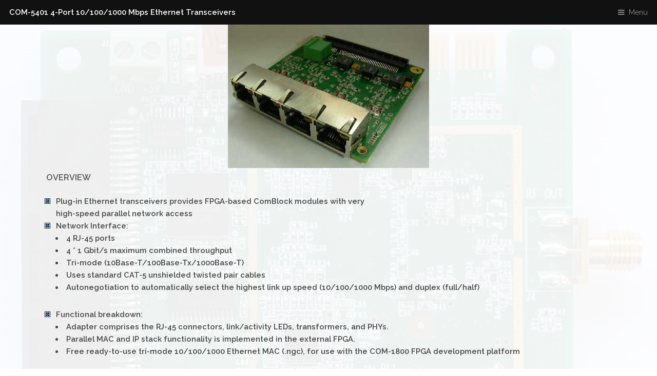

--- FILE ---
content_type: text/html
request_url: https://comblock.com/com5401.html
body_size: 1414
content:
<!DOCTYPE HTML>
<html>
	<head>
		<title>COM-5401</title>
		<meta charset="utf-8" />
		<meta name="viewport" content="width=device-width, initial-scale=1, user-scalable=no" />
		<meta name="description" content="" />
		<meta name="keywords" content="" />
		<link rel="stylesheet" href="assets/css/main.css" />
	</head>
	<body class="is-preload">

		<!-- Header -->
			<header id="header">
				<a class="logo" href="index.html">COM-5401 4-Port 10/100/1000 Mbps Ethernet Transceivers</a>
				<nav>
					<a href="#menu">Menu</a>
				</nav>
			</header>

		<!-- Nav -->
			<nav id="menu">
				<ul class="links">
					<li><a href="index.html">Home</a></li>
					<li><a href="product_list_IP.html">FPGA/VHDL/IP cores</a></li>
					<li><a href="product_list_hw.html#transceivers">Transceivers</a></li>
					<li><a href="product_list_hw.html#rfmodules">Modules: RF / IF / baseband</a></li>
					<li><a href="product_list_hw.html#fpgaarm">Modules: FPGA / ARM</a></li>
					<li><a href="product_list_hw.html#dspmodems">Modules: DSP / modems</a></li>
					<li><a href="product_list_hw.html#networkif">Modules: network interfaces</a></li>
					<li><a href="product_list_hw.html#networkif">Modules: simulators</a></li>
					<li><a href="/zc">Online store</a></li>
					<li><a href="new.html">New products</a></li>
					<li><a href="download.html">Support & download</a></li>
					<li><a href="index.html#contact">Contact</a></li>
				</ul>
			</nav>

		<!-- Main -->
			<!--section id="main" class="wrapper"-->
				<div class="inner">
					<div class="content">
							<div align="center"><img border="0" src="Images/com5401.jpg">
							</div>
							
							<h3><b>Overview</b></h3>
								<ul>
							  <li class="arrows">Plug-in Ethernet transceivers provides FPGA-based ComBlock modules with very <br />
							  high-speed parallel network access </li>
							  <li class="arrows">Network Interface:
							  <ul style="margin-top: 0px;">
								<li>4 RJ-45 ports </li>
								<li>4 * 1 Gbit/s maximum combined throughput </li>
								<li>Tri-mode (10Base-T/100Base-Tx/1000Base-T)</li>
								<li>Uses standard CAT-5 unshielded twisted pair cables </li>
								<li>Autonegotiation to automatically select the highest link up speed (10/100/1000 Mbps) and duplex (full/half)</li></ul>	
							  </li>
							  <li class="arrows">Functional breakdown:
								<ul style="margin-top: 0px;">
								  <li>Adapter comprises the RJ-45 connectors, link/activity LEDs, transformers, and PHYs. </li>
								  <li>Parallel MAC and IP stack functionality is implemented in the external FPGA.</li>
								<li>Free ready-to-use tri-mode 10/100/1000 Ethernet MAC (.ngc), for use with the COM-1800 FPGA development platform </li>
								</ul>
							  </li>
								<li class="arrows">Interface compatibility:</li>
									<ul style="margin-top: 3px;">
										<li><a href="com1800.html">COM-1800</a> FPGA development platform</li>
									</ul>
								</ul>							

							
							<h3><b>Documentation</b></h3>
							<p><a href="https://comblock.com/download/com5401.pdf">Specifications</a><br>
							<a href="https://comblock.com/download/com_5401schematics.pdf">Schematics</a></p>

							<h3><b>Related products</b></h3>
							<p><a href="com5102.html">COM-5102</a> for a similar single-port Gigabit Ethernet plug-in<br>
							<a href="com5401soft.html">COM-5401SOFT</a> Tri-mode 10/100/1000 Mbps Ethernet MAC IP core</p>
							
							<h3><b>Buy</b></h3>
							<a href="https://comblock.com/zc/index.php?main_page=advanced_search_result&search_in_description=1&keyword=com-5401" class="button primary small">$245</a>

					</div>
				</div>
			<!--/section-->
							

		<!-- Footer -->
			<footer id="footer">
				<div class="inner">
					<div class="copyright">
						&copy; MSS 2019.
					</div>
				</div>
			</footer>

		<!-- Scripts -->
			<script src="assets/js/jquery.min.js"></script>
			<script src="assets/js/browser.min.js"></script>
			<script src="assets/js/breakpoints.min.js"></script>
			<script src="assets/js/util.js"></script>
			<script src="assets/js/main.js"></script>

	</body>
</html>

--- FILE ---
content_type: text/css
request_url: https://comblock.com/assets/css/main.css
body_size: 11348
content:
@import url(font-awesome.min.css);
@import url("https://fonts.googleapis.com/css?family=Raleway:200,300,400,500,600");
/*
	Industrious by TEMPLATED
	templated.co @templatedco
	Released for free under the Creative Commons Attribution 3.0 license (templated.co/license)
*/
/* Basic */
@-ms-viewport {
  width: device-width; }
body {
  -ms-overflow-style: scrollbar; }

@media screen and (max-width: 480px) {
  html, body {
    min-width: 320px; } }
html {
  box-sizing: border-box; }

*, *:before, *:after {
  box-sizing: inherit; }

body {
  background: #ffffff; }
  body.is-preload *, body.is-preload *:before, body.is-preload *:after {
    -moz-animation: none !important;
    -webkit-animation: none !important;
    -ms-animation: none !important;
    animation: none !important;
    -moz-transition: none !important;
    -webkit-transition: none !important;
    -ms-transition: none !important;
    transition: none !important; }

html, body, div, span, applet, object,
iframe, h1, h2, h3, h4, h5, h6, p, blockquote,
pre, a, abbr, acronym, address, big, cite,
code, del, dfn, em, img, ins, kbd, q, s, samp,
small, strike, strong, sub, sup, tt, var, b,
u, i, center, dl, dt, dd, ol, ul, li, fieldset,
form, label, legend, table, caption, tbody,
tfoot, thead, tr, th, td, article, aside,
canvas, details, embed, figure, figcaption,
footer, header, hgroup, menu, nav, output, ruby,
section, summary, time, mark, audio, video {
  margin: 0;
  padding: 0;
  border: 0;
  font-size: 100%;
  font: inherit;
  vertical-align: baseline; }

article, aside, details, figcaption, figure,
footer, header, hgroup, menu, nav, section {
  display: block; }

body {
  line-height: 1; }

ol, ul {
  list-style: none; }

blockquote, q {
  quotes: none; }
  blockquote:before, blockquote:after, q:before, q:after {
    content: '';
    content: none; }

table {
  border-collapse: collapse;
  border-spacing: 0; }

body {
  -webkit-text-size-adjust: none; }

mark {
  background-color: transparent;
  color: inherit; }

input::-moz-focus-inner {
  border: 0;
  padding: 0; }

input, select, textarea {
  -moz-appearance: none;
  -webkit-appearance: none;
  -ms-appearance: none;
  appearance: none; }

/* Typography */
html {
  font-size: 13pt; }
  @media screen and (max-width: 1680px) {
    html {
      font-size: 11pt; } }
  @media screen and (max-width: 980px) {
    html {
      font-size: 12pt; } }
  @media screen and (max-width: 480px) {
    html {
      font-size: 11pt; } }

body {
  background-color: #ffffff;
  color: #444444; }

body, input, select, textarea {
  font-family: "Raleway", Arial, Helvetica, sans-serif;
  font-weight: 400;
  font-size: 1rem;
  line-height: 1.65; }

a {
  -moz-transition: color 0.2s ease-in-out;
  -webkit-transition: color 0.2s ease-in-out;
  -ms-transition: color 0.2s ease-in-out;
  transition: color 0.2s ease-in-out;
  text-decoration: underline; }
  a:hover {
    text-decoration: none; }

strong, b {
  font-weight: 600; }

em, i {
  font-style: italic; }

p {
  margin: 0 0 2rem 0; }

header.special {
  text-align: center;
  margin-bottom: 4rem; }
  header.special p {
    max-width: 75%;
    margin-left: auto;
    margin-right: auto; }

h1, h2, h3, h4, h5, h6 {
  font-weight: 300;
  line-height: 1.5;
  text-transform: uppercase;
  margin: 0 0 1.5rem 0; }
  h1 a, h2 a, h3 a, h4 a, h5 a, h6 a {
    color: inherit;
    text-decoration: none; }

h1 {
  font-size: 1.5rem;
  line-height: 1.2; }

h2 {
  font-size: 1.3rem;
  font-weight: bold;
  line-height: 1.1; }

h3 {
  font-size: 1.1rem; }

h4 {
  font-size: 1rem; }

h5 {
  font-size: 0.9rem; }

h6 {
  font-size: 0.7rem; }

@media screen and (max-width: 736px) {
  h1 {
    font-size: 2.75rem;
    line-height: 1.3; }

  h2 {
    font-size: 1.75rem;
    line-height: 1.5; }

  h3 {
    font-size: 1.25rem; } }
sub {
  font-size: 0.8rem;
  position: relative;
  top: 0.5rem; }

sup {
  font-size: 0.8rem;
  position: relative;
  top: -0.5rem; }

blockquote {
  border-left: solid 0.5rem;
  font-style: italic;
  margin: 0 0 2rem 0;
  padding: 1rem 0 1rem 2rem; }

code {
  border-radius: 4px;
  border: solid 1px;
  font-family: "Courier New", monospace;
  font-size: 0.9rem;
  margin: 0 0.25rem;
  padding: 0.25rem 0.65rem; }

pre {
  -webkit-overflow-scrolling: touch;
  font-family: "Courier New", monospace;
  font-size: 0.9rem;
  margin: 0 0 2rem 0; }
  pre code {
    display: block;
    line-height: 1.75;
    padding: 1rem 1.5rem;
    overflow-x: auto; }

hr {
  border: 0;
  border-bottom: solid 1px;
  margin: 2rem 0; }
  hr.major {
    margin: 4rem 0; }

input, select, textarea {
  color: #555555; }

a {
  color: #007fff; }

strong, b {
  color: #555555; }

h1, h2, h3, h4, h5, h6 {
  color: #555555; 
}

h2 {
	background-color:#FFFF00;
}

blockquote {
  border-left-color: rgba(0, 0, 0, 0.25); }

code {
  background: rgba(0, 0, 0, 0.075);
  border-color: rgba(0, 0, 0, 0.25); }

hr {
  border-bottom-color: rgba(0, 0, 0, 0.25); }

/* Inner */
.inner {
  margin: 0 auto;
  width: 75rem;
  max-width: calc(100% - 6rem); }
  @media screen and (max-width: 480px) {
    .inner {
      max-width: calc(100% - 3rem); } }

/* Button */
input[type="submit"],
input[type="reset"],
input[type="button"],
button,
.button {
  -moz-appearance: none;
  -webkit-appearance: none;
  -ms-appearance: none;
  appearance: none;
  -moz-transition: background-color 0.2s ease-in-out, box-shadow 0.2s ease-in-out, color 0.2s ease-in-out;
  -webkit-transition: background-color 0.2s ease-in-out, box-shadow 0.2s ease-in-out, color 0.2s ease-in-out;
  -ms-transition: background-color 0.2s ease-in-out, box-shadow 0.2s ease-in-out, color 0.2s ease-in-out;
  transition: background-color 0.2s ease-in-out, box-shadow 0.2s ease-in-out, color 0.2s ease-in-out;
  border: 0;
  border-radius: 4px;
  cursor: pointer;
  display: inline-block;
  font-weight: 600;
  height: 3.25rem;
  line-height: 3.25rem;
  padding: 0 1.75rem;
  text-align: center;
  text-decoration: none;
  white-space: nowrap; }
  input[type="submit"].small,
  input[type="reset"].small,
  input[type="button"].small,
  button.small,
  .button.small {
    font-size: 0.8rem;
    height: 2.4375rem;
    line-height: 2.4375rem;
    padding: 0 1.25rem; }
  input[type="submit"].large,
  input[type="reset"].large,
  input[type="button"].large,
  button.large,
  .button.large {
    font-size: 1.35rem;
    height: 4.0625rem;
    line-height: 4.0625rem;
    padding: 0 2rem; }
  input[type="submit"].wide,
  input[type="reset"].wide,
  input[type="button"].wide,
  button.wide,
  .button.wide {
    min-width: 13rem; }
  input[type="submit"].icon:before,
  input[type="reset"].icon:before,
  input[type="button"].icon:before,
  button.icon:before,
  .button.icon:before {
    margin-right: 0.5rem; }
  input[type="submit"].fit,
  input[type="reset"].fit,
  input[type="button"].fit,
  button.fit,
  .button.fit {
    width: 100%; }
  input[type="submit"].disabled, input[type="submit"]:disabled,
  input[type="reset"].disabled,
  input[type="reset"]:disabled,
  input[type="button"].disabled,
  input[type="button"]:disabled,
  button.disabled,
  button:disabled,
  .button.disabled,
  .button:disabled {
    pointer-events: none;
    opacity: 0.25; }

input[type="submit"],
input[type="reset"],
input[type="button"],
button,
.button {
  background-color: transparent;
  box-shadow: inset 0 0 0 1px #555555;
  color: #555555 !important; }
  input[type="submit"]:hover,
  input[type="reset"]:hover,
  input[type="button"]:hover,
  button:hover,
  .button:hover {
    box-shadow: inset 0 0 0 1px #007fff;
    color: #007fff !important; }
    input[type="submit"]:hover:active,
    input[type="reset"]:hover:active,
    input[type="button"]:hover:active,
    button:hover:active,
    .button:hover:active {
      background-color: rgba(206, 27, 40, 0.25); }
  input[type="submit"].primary,
  input[type="reset"].primary,
  input[type="button"].primary,
  button.primary,
  .button.primary {
    box-shadow: none;
    background-color: #007fff;
    color: #ffffff !important; }
    input[type="submit"].primary:hover,
    input[type="reset"].primary:hover,
    input[type="button"].primary:hover,
    button.primary:hover,
    .button.primary:hover {
      background-color: #dfe221;
      box-shadow: none; }
      input[type="submit"].primary:hover:active,
      input[type="reset"].primary:hover:active,
      input[type="button"].primary:hover:active,
      button.primary:hover:active,
      .button.primary:hover:active {
        background-color: #b71824; }

/* Form */
form {
  margin: 0 0 2rem 0; }

input[type="text"],
input[type="password"],
input[type="email"],
input[type="tel"],
input[type="search"],
input[type="url"],
select,
textarea {
  -moz-appearance: none;
  -webkit-appearance: none;
  -ms-appearance: none;
  appearance: none;
  border-radius: 4px;
  border: none;
  border: solid 1px;
  color: inherit;
  display: block;
  outline: 0;
  padding: 0 1rem;
  text-decoration: none;
  width: 100%; }
  input[type="text"]:invalid,
  input[type="password"]:invalid,
  input[type="email"]:invalid,
  input[type="tel"]:invalid,
  input[type="search"]:invalid,
  input[type="url"]:invalid,
  select:invalid,
  textarea:invalid {
    box-shadow: none; }

label {
  display: block;
  font-size: 1rem;
  font-weight: 600;
  margin: 0 0 1rem 0; }

input[type="text"],
input[type="password"],
input[type="email"],
input[type="tel"],
input[type="search"],
input[type="url"] {
  height: 3.25rem; }

select {
  background-size: 1.25rem;
  background-repeat: no-repeat;
  background-position: calc(100% - 1rem) center;
  height: 3.25rem;
  padding-right: 3.25rem;
  text-overflow: ellipsis; }
  select:focus::-ms-value {
    background-color: transparent; }
  select::-ms-expand {
    display: none; }

textarea {
  padding: 0.75rem 1rem; }

input[type="checkbox"],
input[type="radio"] {
  -moz-appearance: none;
  -webkit-appearance: none;
  -ms-appearance: none;
  appearance: none;
  display: block;
  float: left;
  margin-right: -2rem;
  opacity: 0;
  width: 1rem;
  z-index: -1; }
  input[type="checkbox"] + label,
  input[type="radio"] + label {
    text-decoration: none;
    cursor: pointer;
    display: inline-block;
    font-size: 1rem;
    font-weight: 400;
    padding-left: 2.825rem;
    padding-right: 0.875rem;
    position: relative; }
    input[type="checkbox"] + label:before,
    input[type="radio"] + label:before {
      -moz-osx-font-smoothing: grayscale;
      -webkit-font-smoothing: antialiased;
      font-family: FontAwesome;
      font-style: normal;
      font-weight: normal;
      text-transform: none !important; }
    input[type="checkbox"] + label:before,
    input[type="radio"] + label:before {
      border-radius: 4px;
      border: solid 1px;
      content: '';
      display: inline-block;
      height: 1.95rem;
      left: 0;
      line-height: 1.86875rem;
      position: absolute;
      text-align: center;
      top: -0.1625rem;
      width: 1.95rem; }
  input[type="checkbox"]:checked + label:before,
  input[type="radio"]:checked + label:before {
    content: '\f00c'; }

input[type="checkbox"] + label:before {
  border-radius: 4px; }

input[type="radio"] + label:before {
  border-radius: 100%; }

::-webkit-input-placeholder {
  opacity: 1.0; }

:-moz-placeholder {
  opacity: 1.0; }

::-moz-placeholder {
  opacity: 1.0; }

:-ms-input-placeholder {
  opacity: 1.0; }

label {
  color: #555555; }

input[type="text"],
input[type="password"],
input[type="email"],
input[type="tel"],
input[type="search"],
input[type="url"],
select,
textarea {
  background-color: rgba(0, 0, 0, 0.075);
  border-color: rgba(0, 0, 0, 0.25); }
  input[type="text"]:focus,
  input[type="password"]:focus,
  input[type="email"]:focus,
  input[type="tel"]:focus,
  input[type="search"]:focus,
  input[type="url"]:focus,
  select:focus,
  textarea:focus {
    border-color: #007fff;
    box-shadow: 0 0 0 1px #007fff; }

select {
  background-image: url("data:image/svg+xml;charset=utf8,%3Csvg xmlns='http://www.w3.org/2000/svg' width='40' height='40' preserveAspectRatio='none' viewBox='0 0 40 40'%3E%3Cpath d='M9.4,12.3l10.4,10.4l10.4-10.4c0.2-0.2,0.5-0.4,0.9-0.4c0.3,0,0.6,0.1,0.9,0.4l3.3,3.3c0.2,0.2,0.4,0.5,0.4,0.9 c0,0.4-0.1,0.6-0.4,0.9L20.7,31.9c-0.2,0.2-0.5,0.4-0.9,0.4c-0.3,0-0.6-0.1-0.9-0.4L4.3,17.3c-0.2-0.2-0.4-0.5-0.4-0.9 c0-0.4,0.1-0.6,0.4-0.9l3.3-3.3c0.2-0.2,0.5-0.4,0.9-0.4S9.1,12.1,9.4,12.3z' fill='rgba(0, 0, 0, 0.25)' /%3E%3C/svg%3E"); }
  select option {
    color: #444444;
    background-color: #ffffff; }

input[type="checkbox"] + label,
input[type="radio"] + label {
  color: #444444; }
  input[type="checkbox"] + label:before,
  input[type="radio"] + label:before {
    background: rgba(0, 0, 0, 0.075);
    border-color: rgba(0, 0, 0, 0.25); }
input[type="checkbox"]:checked + label:before,
input[type="radio"]:checked + label:before {
  background-color: #007fff;
  border-color: #007fff;
  color: #ffffff; }
input[type="checkbox"]:focus + label:before,
input[type="radio"]:focus + label:before {
  border-color: #007fff;
  box-shadow: 0 0 0 1px #007fff; }

::-webkit-input-placeholder {
  color: #bbbbbb !important; }

:-moz-placeholder {
  color: #bbbbbb !important; }

::-moz-placeholder {
  color: #bbbbbb !important; }

:-ms-input-placeholder {
  color: #bbbbbb !important; }

/* List */
ol {
  list-style: decimal;
  margin: 0 0 2rem 0;
  padding-left: 1.25rem; }
  ol li {
    padding-left: 0.25rem; }

ul {
  list-style: disc;
  margin: 0 0 2rem 0;
  padding-left: 1rem; }
  ul li {
    padding-left: 0.325rem; }
  ul.plain {
    list-style: none;
    padding-left: 0; }
    ul.plain li {
      margin-bottom: 1rem; }
      ul.plain li .icon {
        border-radius: 4px;
        color: #ffffff;
        display: inline-block;
        margin-right: 1rem;
        text-align: center;
        width: 2rem;
        height: 2rem;
        line-height: 2rem;
        background: rgba(0, 0, 0, 0.5); }
  ul.alt {
    list-style: none;
    padding-left: 0; }
    ul.alt li {
      border-top: solid 1px;
      padding: 0.75rem 0; }
      ul.alt li:first-child {
        border-top: 0;
        padding-top: 0; }
      ul.alt li:last-child {
        padding-bottom: 0; }

dl {
  margin: 0 0 2rem 0; }
  dl dt {
    display: block;
    font-weight: 600;
    margin: 0 0 1rem 0; }
  dl dd {
    margin-left: 1.5rem; }

ul.alt li {
  border-top-color: rgba(0, 0, 0, 0.25); }

/* Table */
.table-wrapper {
  -webkit-overflow-scrolling: touch;
  overflow-x: auto; }

table {
  margin: 0 0 2rem 0;
  width: 100%; }
  table tbody tr {
    border: solid 1px;
    border-left: 0;
    border-right: 0; }
  table td {
    padding: 0.75rem 0.75rem; }
  table th {
    font-size: 0.9rem;
    font-weight: 600;
    padding: 0 0.75rem 0.75rem 0.75rem;
    text-align: left; }
  table thead {
    border-bottom: solid 2px; }
  table tfoot {
    border-top: solid 2px; }
  table.alt {
    border-collapse: separate; }
    table.alt tbody tr td {
      border: solid 1px;
      border-left-width: 0;
      border-top-width: 0; }
      table.alt tbody tr td:first-child {
        border-left-width: 1px; }
    table.alt tbody tr:first-child td {
      border-top-width: 1px; }
    table.alt thead {
      border-bottom: 0; }
    table.alt tfoot {
      border-top: 0; }

table tbody tr {
  border-color: rgba(0, 0, 0, 0.25); }
  table tbody tr:nth-child(2n + 1) {
    background-color: rgba(0, 0, 0, 0.075); }
table th {
  color: #555555; }
table thead {
  border-bottom-color: rgba(0, 0, 0, 0.25); }
table tfoot {
  border-top-color: rgba(0, 0, 0, 0.25); }
table.alt tbody tr td {
  border-color: rgba(0, 0, 0, 0.25); }

/* Highlights */
.highlights {
  width: 100%;
  margin: 2.5rem 0;
  display: -moz-flex;
  display: -webkit-flex;
  display: -ms-flex;
  display: flex;
  -moz-flex-wrap: wrap;
  -webkit-flex-wrap: wrap;
  -ms-flex-wrap: wrap;
  flex-wrap: wrap;
  -moz-align-items: -moz-stretch;
  -webkit-align-items: -webkit-stretch;
  -ms-align-items: -ms-stretch;
  align-items: stretch; }
  .highlights > * {
    -moz-flex-shrink: 1;
    -webkit-flex-shrink: 1;
    -ms-flex-shrink: 1;
    flex-shrink: 1;
    -moz-flex-grow: 0;
    -webkit-flex-grow: 0;
    -ms-flex-grow: 0;
    flex-grow: 0; }
  .highlights > * {
    width: 33.3333333333%; }
  .highlights > * {
    padding: 1.5rem;
    width: calc(33.3333333333% + 1rem); }
  .highlights > :nth-child(-n + 3) {
    padding-top: 0; }
  .highlights > :nth-last-child(-n + 3) {
    padding-bottom: 0; }
  .highlights > :nth-child(3n + 1) {
    padding-left: 0; }
  .highlights > :nth-child(3n) {
    padding-right: 0; }
  .highlights > :nth-child(3n + 1),
  .highlights > :nth-child(3n) {
    width: calc(33.3333333333% + -0.5rem); }
  .highlights .content {
    border-radius: 4px;
    height: 100%;
    padding: 3rem;
    text-align: center; }
    .highlights .content .icon {
      font-size: 5rem; }
  .highlights > div > :last-child {
    margin-bottom: 0; }
  @media screen and (max-width: 980px) {
    .highlights > * {
      width: 50%; }
    .highlights > * {
      padding: 1rem;
      width: calc(33.3333333333% + 0.6666666667rem); }
    .highlights > :nth-child(-n + 3) {
      padding-top: 1rem; }
    .highlights > :nth-last-child(-n + 3) {
      padding-bottom: 1rem; }
    .highlights > :nth-child(3n + 1) {
      padding-left: 1rem; }
    .highlights > :nth-child(3n) {
      padding-right: 1rem; }
    .highlights > :nth-child(3n + 1),
    .highlights > :nth-child(3n) {
      padding: 1rem;
      width: calc(50% + 1rem); }
    .highlights > * {
      padding: 1rem;
      width: calc(50% + 1rem); }
    .highlights > :nth-child(-n + 2) {
      padding-top: 0; }
    .highlights > :nth-last-child(-n + 2) {
      padding-bottom: 0; }
    .highlights > :nth-child(2n + 1) {
      padding-left: 0; }
    .highlights > :nth-child(2n) {
      padding-right: 0; }
    .highlights > :nth-child(2n + 1),
    .highlights > :nth-child(2n) {
      width: calc(50% + 0rem); }
    .highlights .content {
      padding: 2rem; } }
  @media screen and (max-width: 736px) {
    .highlights > * {
      width: 100%; }
    .highlights > * {
      padding: 1rem;
      width: calc(33.3333333333% + 0.6666666667rem); }
    .highlights > :nth-child(-n + 3) {
      padding-top: 1rem; }
    .highlights > :nth-last-child(-n + 3) {
      padding-bottom: 1rem; }
    .highlights > :nth-child(3n + 1) {
      padding-left: 1rem; }
    .highlights > :nth-child(3n) {
      padding-right: 1rem; }
    .highlights > :nth-child(3n + 1),
    .highlights > :nth-child(3n) {
      padding: 1rem;
      width: calc(100% + 2rem); }
    .highlights > * {
      padding: 1rem;
      width: calc(50% + 1rem); }
    .highlights > :nth-child(-n + 2) {
      padding-top: 1rem; }
    .highlights > :nth-last-child(-n + 2) {
      padding-bottom: 1rem; }
    .highlights > :nth-child(2n + 1) {
      padding-left: 1rem; }
    .highlights > :nth-child(2n) {
      padding-right: 1rem; }
    .highlights > :nth-child(2n + 1),
    .highlights > :nth-child(2n) {
      padding: 1rem;
      width: calc(100% + 2rem); }
    .highlights > * {
      padding: 1rem;
      width: calc(100% + 2rem); }
    .highlights > :nth-child(-n + 1) {
      padding-top: 0; }
    .highlights > :nth-last-child(-n + 1) {
      padding-bottom: 0; }
    .highlights > :nth-child(1n + 1) {
      padding-left: 0; }
    .highlights > :nth-child(1n) {
      padding-right: 0; }
    .highlights > :nth-child(1n + 1),
    .highlights > :nth-child(1n) {
      width: calc(100% + 1rem); } }

.highlights .content {
  background: #ffffff;
  box-shadow: 0px 0px 4px 1px rgba(0, 0, 0, 0.025); }

/* Testimonials */
.testimonials {
  margin: 2.5rem 0;
  width: 100%;
  display: -moz-flex;
  display: -webkit-flex;
  display: -ms-flex;
  display: flex;
  -moz-flex-wrap: wrap;
  -webkit-flex-wrap: wrap;
  -ms-flex-wrap: wrap;
  flex-wrap: wrap;
  -moz-align-items: -moz-stretch;
  -webkit-align-items: -webkit-stretch;
  -ms-align-items: -ms-stretch;
  align-items: stretch; }
  .testimonials > * {
    -moz-flex-shrink: 1;
    -webkit-flex-shrink: 1;
    -ms-flex-shrink: 1;
    flex-shrink: 1;
    -moz-flex-grow: 0;
    -webkit-flex-grow: 0;
    -ms-flex-grow: 0;
    flex-grow: 0; }
  .testimonials > * {
    width: 33.3333333333%; }
  .testimonials > * {
    padding: 1.5rem;
    width: calc(33.3333333333% + 1rem); }
  .testimonials > :nth-child(-n + 3) {
    padding-top: 0; }
  .testimonials > :nth-last-child(-n + 3) {
    padding-bottom: 0; }
  .testimonials > :nth-child(3n + 1) {
    padding-left: 0; }
  .testimonials > :nth-child(3n) {
    padding-right: 0; }
  .testimonials > :nth-child(3n + 1),
  .testimonials > :nth-child(3n) {
    width: calc(33.3333333333% + -0.5rem); }
  .testimonials .content {
    border-radius: 4px;
    height: 100%;
    padding: 3rem; }
    .testimonials .content .author {
      display: -moz-flex;
      display: -webkit-flex;
      display: -ms-flex;
      display: flex;
      -moz-align-items: center;
      -webkit-align-items: center;
      -ms-align-items: center;
      align-items: center; }
      .testimonials .content .author blockquote {
        margin: 0; }
      .testimonials .content .author .image {
        margin-right: 2rem;
        width: 20%; }
        .testimonials .content .author .image img {
          border-radius: 100%;
          max-width: 100%; }
    .testimonials .content .credit {
      font-size: 0.75rem; }
    .testimonials .content p:last-child {
      margin: 0; }
  .testimonials > div > :last-child {
    margin-bottom: 0; }
  @media screen and (max-width: 980px) {
    .testimonials > * {
      width: 50%; }
    .testimonials > * {
      padding: 1rem;
      width: calc(33.3333333333% + 0.6666666667rem); }
    .testimonials > :nth-child(-n + 3) {
      padding-top: 1rem; }
    .testimonials > :nth-last-child(-n + 3) {
      padding-bottom: 1rem; }
    .testimonials > :nth-child(3n + 1) {
      padding-left: 1rem; }
    .testimonials > :nth-child(3n) {
      padding-right: 1rem; }
    .testimonials > :nth-child(3n + 1),
    .testimonials > :nth-child(3n) {
      padding: 1rem;
      width: calc(50% + 1rem); }
    .testimonials > * {
      padding: 1rem;
      width: calc(50% + 1rem); }
    .testimonials > :nth-child(-n + 2) {
      padding-top: 0; }
    .testimonials > :nth-last-child(-n + 2) {
      padding-bottom: 0; }
    .testimonials > :nth-child(2n + 1) {
      padding-left: 0; }
    .testimonials > :nth-child(2n) {
      padding-right: 0; }
    .testimonials > :nth-child(2n + 1),
    .testimonials > :nth-child(2n) {
      width: calc(50% + 0rem); }
    .testimonials .content {
      padding: 2rem; } }
  @media screen and (max-width: 736px) {
    .testimonials > * {
      width: 100%; }
    .testimonials > * {
      padding: 1rem;
      width: calc(33.3333333333% + 0.6666666667rem); }
    .testimonials > :nth-child(-n + 3) {
      padding-top: 1rem; }
    .testimonials > :nth-last-child(-n + 3) {
      padding-bottom: 1rem; }
    .testimonials > :nth-child(3n + 1) {
      padding-left: 1rem; }
    .testimonials > :nth-child(3n) {
      padding-right: 1rem; }
    .testimonials > :nth-child(3n + 1),
    .testimonials > :nth-child(3n) {
      padding: 1rem;
      width: calc(100% + 2rem); }
    .testimonials > * {
      padding: 1rem;
      width: calc(50% + 1rem); }
    .testimonials > :nth-child(-n + 2) {
      padding-top: 1rem; }
    .testimonials > :nth-last-child(-n + 2) {
      padding-bottom: 1rem; }
    .testimonials > :nth-child(2n + 1) {
      padding-left: 1rem; }
    .testimonials > :nth-child(2n) {
      padding-right: 1rem; }
    .testimonials > :nth-child(2n + 1),
    .testimonials > :nth-child(2n) {
      padding: 1rem;
      width: calc(100% + 2rem); }
    .testimonials > * {
      padding: 1rem;
      width: calc(100% + 2rem); }
    .testimonials > :nth-child(-n + 1) {
      padding-top: 0; }
    .testimonials > :nth-last-child(-n + 1) {
      padding-bottom: 0; }
    .testimonials > :nth-child(1n + 1) {
      padding-left: 0; }
    .testimonials > :nth-child(1n) {
      padding-right: 0; }
    .testimonials > :nth-child(1n + 1),
    .testimonials > :nth-child(1n) {
      width: calc(100% + 1rem); } }

.testimonials .content {
  background: #ffffff;
  box-shadow: 0px 0px 4px 1px rgba(0, 0, 0, 0.025); }
  .testimonials .content .credit strong {
    color: #007fff; }

/* Actions */
ul.actions {
  display: -moz-flex;
  display: -webkit-flex;
  display: -ms-flex;
  display: flex;
  cursor: default;
  list-style: none;
  margin-left: -1rem;
  padding-left: 0; }
  ul.actions li {
    padding: 0 0 0 1rem;
    vertical-align: middle; }
  ul.actions.special {
    -moz-justify-content: center;
    -webkit-justify-content: center;
    -ms-justify-content: center;
    justify-content: center;
    width: calc(100% + 1rem); }
  ul.actions.stacked {
    -moz-flex-direction: column;
    -webkit-flex-direction: column;
    -ms-flex-direction: column;
    flex-direction: column;
    margin-left: 0; }
    ul.actions.stacked li {
      padding: 1.3rem 0 0 0; }
      ul.actions.stacked li:first-child {
        padding-top: 0; }
  ul.actions.fit {
    width: calc(100% + 1rem); }
    ul.actions.fit li {
      -moz-flex-grow: 1;
      -webkit-flex-grow: 1;
      -ms-flex-grow: 1;
      flex-grow: 1;
      -moz-flex-shrink: 1;
      -webkit-flex-shrink: 1;
      -ms-flex-shrink: 1;
      flex-shrink: 1;
      width: 100%; }
      ul.actions.fit li > * {
        width: 100%; }
    ul.actions.fit.stacked {
      width: 100%; }
  @media screen and (max-width: 480px) {
    ul.actions:not(.fixed) {
      -moz-flex-direction: column;
      -webkit-flex-direction: column;
      -ms-flex-direction: column;
      flex-direction: column;
      margin-left: 0;
      width: 100% !important; }
      ul.actions:not(.fixed) li {
        -moz-flex-grow: 1;
        -webkit-flex-grow: 1;
        -ms-flex-grow: 1;
        flex-grow: 1;
        -moz-flex-shrink: 1;
        -webkit-flex-shrink: 1;
        -ms-flex-shrink: 1;
        flex-shrink: 1;
        padding: 1rem 0 0 0;
        text-align: center;
        width: 100%; }
        ul.actions:not(.fixed) li > * {
          width: 100%; }
        ul.actions:not(.fixed) li:first-child {
          padding-top: 0; }
        ul.actions:not(.fixed) li input[type="submit"],
        ul.actions:not(.fixed) li input[type="reset"],
        ul.actions:not(.fixed) li input[type="button"],
        ul.actions:not(.fixed) li button,
        ul.actions:not(.fixed) li .button {
          width: 100%; }
          ul.actions:not(.fixed) li input[type="submit"].icon:before,
          ul.actions:not(.fixed) li input[type="reset"].icon:before,
          ul.actions:not(.fixed) li input[type="button"].icon:before,
          ul.actions:not(.fixed) li button.icon:before,
          ul.actions:not(.fixed) li .button.icon:before {
            margin-left: -0.5rem; } }

/* Grid */
.row {
  display: flex;
  flex-wrap: wrap;
  box-sizing: border-box; }
  .row > * {
    box-sizing: border-box; }
  .row.gtr-uniform > * > :last-child {
    margin-bottom: 0; }

.row > .imp {
  order: -1; }
.row > .col-1 {
  width: 8.3333333333%; }
.row > .off-1 {
  margin-left: 8.3333333333%; }
.row > .col-2 {
  width: 16.6666666667%; }
.row > .off-2 {
  margin-left: 16.6666666667%; }
.row > .col-3 {
  width: 25%; }
.row > .off-3 {
  margin-left: 25%; }
.row > .col-4 {
  width: 33.3333333333%; }
.row > .off-4 {
  margin-left: 33.3333333333%; }
.row > .col-5 {
  width: 41.6666666667%; }
.row > .off-5 {
  margin-left: 41.6666666667%; }
.row > .col-6 {
  width: 50%; }
.row > .off-6 {
  margin-left: 50%; }
.row > .col-7 {
  width: 58.3333333333%; }
.row > .off-7 {
  margin-left: 58.3333333333%; }
.row > .col-8 {
  width: 66.6666666667%; }
.row > .off-8 {
  margin-left: 66.6666666667%; }
.row > .col-9 {
  width: 75%; }
.row > .off-9 {
  margin-left: 75%; }
.row > .col-10 {
  width: 83.3333333333%; }
.row > .off-10 {
  margin-left: 83.3333333333%; }
.row > .col-11 {
  width: 91.6666666667%; }
.row > .off-11 {
  margin-left: 91.6666666667%; }
.row > .col-12 {
  width: 100%; }
.row > .off-12 {
  margin-left: 100%; }
.row.gtr-0 {
  margin-top: 0;
  margin-left: 0rem; }
  .row.gtr-0 > * {
    padding: 0 0 0 0rem; }
  .row.gtr-0.gtr-uniform {
    margin-top: 0rem; }
    .row.gtr-0.gtr-uniform > * {
      padding-top: 0rem; }
.row.gtr-25 {
  margin-top: 0;
  margin-left: -0.75rem; }
  .row.gtr-25 > * {
    padding: 0 0 0 0.75rem; }
  .row.gtr-25.gtr-uniform {
    margin-top: -0.75rem; }
    .row.gtr-25.gtr-uniform > * {
      padding-top: 0.75rem; }
.row.gtr-50 {
  margin-top: 0;
  margin-left: -1.5rem; }
  .row.gtr-50 > * {
    padding: 0 0 0 1.5rem; }
  .row.gtr-50.gtr-uniform {
    margin-top: -1.5rem; }
    .row.gtr-50.gtr-uniform > * {
      padding-top: 1.5rem; }
.row {
  margin-top: 0;
  margin-left: -3rem; }
  .row > * {
    padding: 0 0 0 3rem; }
  .row.gtr-uniform {
    margin-top: -3rem; }
    .row.gtr-uniform > * {
      padding-top: 3rem; }
.row.gtr-150 {
  margin-top: 0;
  margin-left: -4.5rem; }
  .row.gtr-150 > * {
    padding: 0 0 0 4.5rem; }
  .row.gtr-150.gtr-uniform {
    margin-top: -4.5rem; }
    .row.gtr-150.gtr-uniform > * {
      padding-top: 4.5rem; }
.row.gtr-200 {
  margin-top: 0;
  margin-left: -6rem; }
  .row.gtr-200 > * {
    padding: 0 0 0 6rem; }
  .row.gtr-200.gtr-uniform {
    margin-top: -6rem; }
    .row.gtr-200.gtr-uniform > * {
      padding-top: 6rem; }

@media screen and (max-width: 1680px) {
  .row {
    display: flex;
    flex-wrap: wrap;
    box-sizing: border-box; }
    .row > * {
      box-sizing: border-box; }
    .row.gtr-uniform > * > :last-child {
      margin-bottom: 0; }

  .row > .imp-xlarge {
    order: -1; }
  .row > .col-1-xlarge {
    width: 8.3333333333%; }
  .row > .off-1-xlarge {
    margin-left: 8.3333333333%; }
  .row > .col-2-xlarge {
    width: 16.6666666667%; }
  .row > .off-2-xlarge {
    margin-left: 16.6666666667%; }
  .row > .col-3-xlarge {
    width: 25%; }
  .row > .off-3-xlarge {
    margin-left: 25%; }
  .row > .col-4-xlarge {
    width: 33.3333333333%; }
  .row > .off-4-xlarge {
    margin-left: 33.3333333333%; }
  .row > .col-5-xlarge {
    width: 41.6666666667%; }
  .row > .off-5-xlarge {
    margin-left: 41.6666666667%; }
  .row > .col-6-xlarge {
    width: 50%; }
  .row > .off-6-xlarge {
    margin-left: 50%; }
  .row > .col-7-xlarge {
    width: 58.3333333333%; }
  .row > .off-7-xlarge {
    margin-left: 58.3333333333%; }
  .row > .col-8-xlarge {
    width: 66.6666666667%; }
  .row > .off-8-xlarge {
    margin-left: 66.6666666667%; }
  .row > .col-9-xlarge {
    width: 75%; }
  .row > .off-9-xlarge {
    margin-left: 75%; }
  .row > .col-10-xlarge {
    width: 83.3333333333%; }
  .row > .off-10-xlarge {
    margin-left: 83.3333333333%; }
  .row > .col-11-xlarge {
    width: 91.6666666667%; }
  .row > .off-11-xlarge {
    margin-left: 91.6666666667%; }
  .row > .col-12-xlarge {
    width: 100%; }
  .row > .off-12-xlarge {
    margin-left: 100%; }
  .row.gtr-0 {
    margin-top: 0;
    margin-left: 0rem; }
    .row.gtr-0 > * {
      padding: 0 0 0 0rem; }
    .row.gtr-0.gtr-uniform {
      margin-top: 0rem; }
      .row.gtr-0.gtr-uniform > * {
        padding-top: 0rem; }
  .row.gtr-25 {
    margin-top: 0;
    margin-left: -0.75rem; }
    .row.gtr-25 > * {
      padding: 0 0 0 0.75rem; }
    .row.gtr-25.gtr-uniform {
      margin-top: -0.75rem; }
      .row.gtr-25.gtr-uniform > * {
        padding-top: 0.75rem; }
  .row.gtr-50 {
    margin-top: 0;
    margin-left: -1.5rem; }
    .row.gtr-50 > * {
      padding: 0 0 0 1.5rem; }
    .row.gtr-50.gtr-uniform {
      margin-top: -1.5rem; }
      .row.gtr-50.gtr-uniform > * {
        padding-top: 1.5rem; }
  .row {
    margin-top: 0;
    margin-left: -3rem; }
    .row > * {
      padding: 0 0 0 3rem; }
    .row.gtr-uniform {
      margin-top: -3rem; }
      .row.gtr-uniform > * {
        padding-top: 3rem; }
  .row.gtr-150 {
    margin-top: 0;
    margin-left: -4.5rem; }
    .row.gtr-150 > * {
      padding: 0 0 0 4.5rem; }
    .row.gtr-150.gtr-uniform {
      margin-top: -4.5rem; }
      .row.gtr-150.gtr-uniform > * {
        padding-top: 4.5rem; }
  .row.gtr-200 {
    margin-top: 0;
    margin-left: -6rem; }
    .row.gtr-200 > * {
      padding: 0 0 0 6rem; }
    .row.gtr-200.gtr-uniform {
      margin-top: -6rem; }
      .row.gtr-200.gtr-uniform > * {
        padding-top: 6rem; } }
@media screen and (max-width: 1280px) {
  .row {
    display: flex;
    flex-wrap: wrap;
    box-sizing: border-box; }
    .row > * {
      box-sizing: border-box; }
    .row.gtr-uniform > * > :last-child {
      margin-bottom: 0; }

  .row > .imp-large {
    order: -1; }
  .row > .col-1-large {
    width: 8.3333333333%; }
  .row > .off-1-large {
    margin-left: 8.3333333333%; }
  .row > .col-2-large {
    width: 16.6666666667%; }
  .row > .off-2-large {
    margin-left: 16.6666666667%; }
  .row > .col-3-large {
    width: 25%; }
  .row > .off-3-large {
    margin-left: 25%; }
  .row > .col-4-large {
    width: 33.3333333333%; }
  .row > .off-4-large {
    margin-left: 33.3333333333%; }
  .row > .col-5-large {
    width: 41.6666666667%; }
  .row > .off-5-large {
    margin-left: 41.6666666667%; }
  .row > .col-6-large {
    width: 50%; }
  .row > .off-6-large {
    margin-left: 50%; }
  .row > .col-7-large {
    width: 58.3333333333%; }
  .row > .off-7-large {
    margin-left: 58.3333333333%; }
  .row > .col-8-large {
    width: 66.6666666667%; }
  .row > .off-8-large {
    margin-left: 66.6666666667%; }
  .row > .col-9-large {
    width: 75%; }
  .row > .off-9-large {
    margin-left: 75%; }
  .row > .col-10-large {
    width: 83.3333333333%; }
  .row > .off-10-large {
    margin-left: 83.3333333333%; }
  .row > .col-11-large {
    width: 91.6666666667%; }
  .row > .off-11-large {
    margin-left: 91.6666666667%; }
  .row > .col-12-large {
    width: 100%; }
  .row > .off-12-large {
    margin-left: 100%; }
  .row.gtr-0 {
    margin-top: 0;
    margin-left: 0rem; }
    .row.gtr-0 > * {
      padding: 0 0 0 0rem; }
    .row.gtr-0.gtr-uniform {
      margin-top: 0rem; }
      .row.gtr-0.gtr-uniform > * {
        padding-top: 0rem; }
  .row.gtr-25 {
    margin-top: 0;
    margin-left: -0.375rem; }
    .row.gtr-25 > * {
      padding: 0 0 0 0.375rem; }
    .row.gtr-25.gtr-uniform {
      margin-top: -0.375rem; }
      .row.gtr-25.gtr-uniform > * {
        padding-top: 0.375rem; }
  .row.gtr-50 {
    margin-top: 0;
    margin-left: -0.75rem; }
    .row.gtr-50 > * {
      padding: 0 0 0 0.75rem; }
    .row.gtr-50.gtr-uniform {
      margin-top: -0.75rem; }
      .row.gtr-50.gtr-uniform > * {
        padding-top: 0.75rem; }
  .row {
    margin-top: 0;
    margin-left: -1.5rem; }
    .row > * {
      padding: 0 0 0 1.5rem; }
    .row.gtr-uniform {
      margin-top: -1.5rem; }
      .row.gtr-uniform > * {
        padding-top: 1.5rem; }
  .row.gtr-150 {
    margin-top: 0;
    margin-left: -2.25rem; }
    .row.gtr-150 > * {
      padding: 0 0 0 2.25rem; }
    .row.gtr-150.gtr-uniform {
      margin-top: -2.25rem; }
      .row.gtr-150.gtr-uniform > * {
        padding-top: 2.25rem; }
  .row.gtr-200 {
    margin-top: 0;
    margin-left: -3rem; }
    .row.gtr-200 > * {
      padding: 0 0 0 3rem; }
    .row.gtr-200.gtr-uniform {
      margin-top: -3rem; }
      .row.gtr-200.gtr-uniform > * {
        padding-top: 3rem; } }
@media screen and (max-width: 980px) {
  .row {
    display: flex;
    flex-wrap: wrap;
    box-sizing: border-box; }
    .row > * {
      box-sizing: border-box; }
    .row.gtr-uniform > * > :last-child {
      margin-bottom: 0; }

  .row > .imp-medium {
    order: -1; }
  .row > .col-1-medium {
    width: 8.3333333333%; }
  .row > .off-1-medium {
    margin-left: 8.3333333333%; }
  .row > .col-2-medium {
    width: 16.6666666667%; }
  .row > .off-2-medium {
    margin-left: 16.6666666667%; }
  .row > .col-3-medium {
    width: 25%; }
  .row > .off-3-medium {
    margin-left: 25%; }
  .row > .col-4-medium {
    width: 33.3333333333%; }
  .row > .off-4-medium {
    margin-left: 33.3333333333%; }
  .row > .col-5-medium {
    width: 41.6666666667%; }
  .row > .off-5-medium {
    margin-left: 41.6666666667%; }
  .row > .col-6-medium {
    width: 50%; }
  .row > .off-6-medium {
    margin-left: 50%; }
  .row > .col-7-medium {
    width: 58.3333333333%; }
  .row > .off-7-medium {
    margin-left: 58.3333333333%; }
  .row > .col-8-medium {
    width: 66.6666666667%; }
  .row > .off-8-medium {
    margin-left: 66.6666666667%; }
  .row > .col-9-medium {
    width: 75%; }
  .row > .off-9-medium {
    margin-left: 75%; }
  .row > .col-10-medium {
    width: 83.3333333333%; }
  .row > .off-10-medium {
    margin-left: 83.3333333333%; }
  .row > .col-11-medium {
    width: 91.6666666667%; }
  .row > .off-11-medium {
    margin-left: 91.6666666667%; }
  .row > .col-12-medium {
    width: 100%; }
  .row > .off-12-medium {
    margin-left: 100%; }
  .row.gtr-0 {
    margin-top: 0;
    margin-left: 0rem; }
    .row.gtr-0 > * {
      padding: 0 0 0 0rem; }
    .row.gtr-0.gtr-uniform {
      margin-top: 0rem; }
      .row.gtr-0.gtr-uniform > * {
        padding-top: 0rem; }
  .row.gtr-25 {
    margin-top: 0;
    margin-left: -0.375rem; }
    .row.gtr-25 > * {
      padding: 0 0 0 0.375rem; }
    .row.gtr-25.gtr-uniform {
      margin-top: -0.375rem; }
      .row.gtr-25.gtr-uniform > * {
        padding-top: 0.375rem; }
  .row.gtr-50 {
    margin-top: 0;
    margin-left: -0.75rem; }
    .row.gtr-50 > * {
      padding: 0 0 0 0.75rem; }
    .row.gtr-50.gtr-uniform {
      margin-top: -0.75rem; }
      .row.gtr-50.gtr-uniform > * {
        padding-top: 0.75rem; }
  .row {
    margin-top: 0;
    margin-left: -1.5rem; }
    .row > * {
      padding: 0 0 0 1.5rem; }
    .row.gtr-uniform {
      margin-top: -1.5rem; }
      .row.gtr-uniform > * {
        padding-top: 1.5rem; }
  .row.gtr-150 {
    margin-top: 0;
    margin-left: -2.25rem; }
    .row.gtr-150 > * {
      padding: 0 0 0 2.25rem; }
    .row.gtr-150.gtr-uniform {
      margin-top: -2.25rem; }
      .row.gtr-150.gtr-uniform > * {
        padding-top: 2.25rem; }
  .row.gtr-200 {
    margin-top: 0;
    margin-left: -3rem; }
    .row.gtr-200 > * {
      padding: 0 0 0 3rem; }
    .row.gtr-200.gtr-uniform {
      margin-top: -3rem; }
      .row.gtr-200.gtr-uniform > * {
        padding-top: 3rem; } }
@media screen and (max-width: 736px) {
  .row {
    display: flex;
    flex-wrap: wrap;
    box-sizing: border-box; }
    .row > * {
      box-sizing: border-box; }
    .row.gtr-uniform > * > :last-child {
      margin-bottom: 0; }

  .row > .imp-small {
    order: -1; }
  .row > .col-1-small {
    width: 8.3333333333%; }
  .row > .off-1-small {
    margin-left: 8.3333333333%; }
  .row > .col-2-small {
    width: 16.6666666667%; }
  .row > .off-2-small {
    margin-left: 16.6666666667%; }
  .row > .col-3-small {
    width: 25%; }
  .row > .off-3-small {
    margin-left: 25%; }
  .row > .col-4-small {
    width: 33.3333333333%; }
  .row > .off-4-small {
    margin-left: 33.3333333333%; }
  .row > .col-5-small {
    width: 41.6666666667%; }
  .row > .off-5-small {
    margin-left: 41.6666666667%; }
  .row > .col-6-small {
    width: 50%; }
  .row > .off-6-small {
    margin-left: 50%; }
  .row > .col-7-small {
    width: 58.3333333333%; }
  .row > .off-7-small {
    margin-left: 58.3333333333%; }
  .row > .col-8-small {
    width: 66.6666666667%; }
  .row > .off-8-small {
    margin-left: 66.6666666667%; }
  .row > .col-9-small {
    width: 75%; }
  .row > .off-9-small {
    margin-left: 75%; }
  .row > .col-10-small {
    width: 83.3333333333%; }
  .row > .off-10-small {
    margin-left: 83.3333333333%; }
  .row > .col-11-small {
    width: 91.6666666667%; }
  .row > .off-11-small {
    margin-left: 91.6666666667%; }
  .row > .col-12-small {
    width: 100%; }
  .row > .off-12-small {
    margin-left: 100%; }
  .row.gtr-0 {
    margin-top: 0;
    margin-left: 0rem; }
    .row.gtr-0 > * {
      padding: 0 0 0 0rem; }
    .row.gtr-0.gtr-uniform {
      margin-top: 0rem; }
      .row.gtr-0.gtr-uniform > * {
        padding-top: 0rem; }
  .row.gtr-25 {
    margin-top: 0;
    margin-left: -0.3125rem; }
    .row.gtr-25 > * {
      padding: 0 0 0 0.3125rem; }
    .row.gtr-25.gtr-uniform {
      margin-top: -0.3125rem; }
      .row.gtr-25.gtr-uniform > * {
        padding-top: 0.3125rem; }
  .row.gtr-50 {
    margin-top: 0;
    margin-left: -0.625rem; }
    .row.gtr-50 > * {
      padding: 0 0 0 0.625rem; }
    .row.gtr-50.gtr-uniform {
      margin-top: -0.625rem; }
      .row.gtr-50.gtr-uniform > * {
        padding-top: 0.625rem; }
  .row {
    margin-top: 0;
    margin-left: -1.25rem; }
    .row > * {
      padding: 0 0 0 1.25rem; }
    .row.gtr-uniform {
      margin-top: -1.25rem; }
      .row.gtr-uniform > * {
        padding-top: 1.25rem; }
  .row.gtr-150 {
    margin-top: 0;
    margin-left: -1.875rem; }
    .row.gtr-150 > * {
      padding: 0 0 0 1.875rem; }
    .row.gtr-150.gtr-uniform {
      margin-top: -1.875rem; }
      .row.gtr-150.gtr-uniform > * {
        padding-top: 1.875rem; }
  .row.gtr-200 {
    margin-top: 0;
    margin-left: -2.5rem; }
    .row.gtr-200 > * {
      padding: 0 0 0 2.5rem; }
    .row.gtr-200.gtr-uniform {
      margin-top: -2.5rem; }
      .row.gtr-200.gtr-uniform > * {
        padding-top: 2.5rem; } }
@media screen and (max-width: 480px) {
  .row {
    display: flex;
    flex-wrap: wrap;
    box-sizing: border-box; }
    .row > * {
      box-sizing: border-box; }
    .row.gtr-uniform > * > :last-child {
      margin-bottom: 0; }

  .row > .imp-xsmall {
    order: -1; }
  .row > .col-1-xsmall {
    width: 8.3333333333%; }
  .row > .off-1-xsmall {
    margin-left: 8.3333333333%; }
  .row > .col-2-xsmall {
    width: 16.6666666667%; }
  .row > .off-2-xsmall {
    margin-left: 16.6666666667%; }
  .row > .col-3-xsmall {
    width: 25%; }
  .row > .off-3-xsmall {
    margin-left: 25%; }
  .row > .col-4-xsmall {
    width: 33.3333333333%; }
  .row > .off-4-xsmall {
    margin-left: 33.3333333333%; }
  .row > .col-5-xsmall {
    width: 41.6666666667%; }
  .row > .off-5-xsmall {
    margin-left: 41.6666666667%; }
  .row > .col-6-xsmall {
    width: 50%; }
  .row > .off-6-xsmall {
    margin-left: 50%; }
  .row > .col-7-xsmall {
    width: 58.3333333333%; }
  .row > .off-7-xsmall {
    margin-left: 58.3333333333%; }
  .row > .col-8-xsmall {
    width: 66.6666666667%; }
  .row > .off-8-xsmall {
    margin-left: 66.6666666667%; }
  .row > .col-9-xsmall {
    width: 75%; }
  .row > .off-9-xsmall {
    margin-left: 75%; }
  .row > .col-10-xsmall {
    width: 83.3333333333%; }
  .row > .off-10-xsmall {
    margin-left: 83.3333333333%; }
  .row > .col-11-xsmall {
    width: 91.6666666667%; }
  .row > .off-11-xsmall {
    margin-left: 91.6666666667%; }
  .row > .col-12-xsmall {
    width: 100%; }
  .row > .off-12-xsmall {
    margin-left: 100%; }
  .row.gtr-0 {
    margin-top: 0;
    margin-left: 0rem; }
    .row.gtr-0 > * {
      padding: 0 0 0 0rem; }
    .row.gtr-0.gtr-uniform {
      margin-top: 0rem; }
      .row.gtr-0.gtr-uniform > * {
        padding-top: 0rem; }
  .row.gtr-25 {
    margin-top: 0;
    margin-left: -0.3125rem; }
    .row.gtr-25 > * {
      padding: 0 0 0 0.3125rem; }
    .row.gtr-25.gtr-uniform {
      margin-top: -0.3125rem; }
      .row.gtr-25.gtr-uniform > * {
        padding-top: 0.3125rem; }
  .row.gtr-50 {
    margin-top: 0;
    margin-left: -0.625rem; }
    .row.gtr-50 > * {
      padding: 0 0 0 0.625rem; }
    .row.gtr-50.gtr-uniform {
      margin-top: -0.625rem; }
      .row.gtr-50.gtr-uniform > * {
        padding-top: 0.625rem; }
  .row {
    margin-top: 0;
    margin-left: -1.25rem; }
    .row > * {
      padding: 0 0 0 1.25rem; }
    .row.gtr-uniform {
      margin-top: -1.25rem; }
      .row.gtr-uniform > * {
        padding-top: 1.25rem; }
  .row.gtr-150 {
    margin-top: 0;
    margin-left: -1.875rem; }
    .row.gtr-150 > * {
      padding: 0 0 0 1.875rem; }
    .row.gtr-150.gtr-uniform {
      margin-top: -1.875rem; }
      .row.gtr-150.gtr-uniform > * {
        padding-top: 1.875rem; }
  .row.gtr-200 {
    margin-top: 0;
    margin-left: -2.5rem; }
    .row.gtr-200 > * {
      padding: 0 0 0 2.5rem; }
    .row.gtr-200.gtr-uniform {
      margin-top: -2.5rem; }
      .row.gtr-200.gtr-uniform > * {
        padding-top: 2.5rem; } }
/* Icon */
.icon {
  text-decoration: none;
  border-bottom: none;
  position: relative; }
  .icon:before {
    -moz-osx-font-smoothing: grayscale;
    -webkit-font-smoothing: antialiased;
    font-family: FontAwesome;
    font-style: normal;
    font-weight: normal;
    text-transform: none !important; }
  .icon > .label {
    display: none; }

/* Icons */
ul.icons {
  cursor: default;
  list-style: none;
  padding-left: 0; }
  ul.icons li {
    display: inline-block;
    padding: 0 1rem 0 0; }
    ul.icons li:last-child {
      padding-right: 0; }
    ul.icons li .icon:before {
      font-size: 2rem; }

/* Image */
.image {
  border-radius: 4px;
  border: 0;
  display: inline-block;
  position: relative; }
  .image img {
    border-radius: 4px;
    display: block; }
  .image.left, .image.right {
    max-width: 40%; }
    .image.left img, .image.right img {
      width: 100%; }
  .image.left {
    float: left;
    margin: 0 2rem 2rem 0;
    top: 0.25rem; }
  .image.right {
    float: right;
    margin: 0 0 2rem 2rem;
    top: 0.25rem; }
  .image.fit {
    display: block;
    margin: 0 0 2rem 0;
    width: 100%; }
    .image.fit img {
      width: 100%; }
  .image.main {
    display: block;
    margin: 0 0 3rem 0;
    width: 100%; }
    .image.main img {
      width: 100%; }

/* Wrapper */
.wrapper {
  padding: 8rem 0 6rem 0 ;
  position: relative;
  z-index: 1; }
  @media screen and (max-width: 1280px) {
    .wrapper {
      padding: 4rem 0 2rem 0 ; } }
  @media screen and (max-width: 736px) {
    .wrapper {
      padding: 3rem 0 1rem 0 ; } }
  @media screen and (max-width: 480px) {
    .wrapper {
      padding: 2rem 0 0.1rem 0 ; } }

/* Banner */
#banner {
  -ms-flex-align: center;
  -ms-flex-pack: center;
  background-color: #111111;
  color: rgba(255, 255, 255, 0.5);
  -moz-align-items: center;
  -webkit-align-items: center;
  -ms-align-items: center;
  align-items: center;
  display: -moz-flex;
  display: -webkit-flex;
  display: -ms-flex;
  display: flex;
  -moz-justify-content: center;
  -webkit-justify-content: center;
  -ms-justify-content: center;
  justify-content: center;
  background-image: url("../../Images/Modem-lights.jpg");
  background-position: center;
  background-repeat: no-repeat;
  background-size: cover;
  border-top: 0;
  display: -ms-flexbox;
  height: 35rem !important;
  min-height: 35rem;
  overflow: hidden;
  position: relative;
  text-align: center;
  width: 100%; }
  #banner input, #banner select, #banner textarea {
    color: #ffffff; }
  #banner a {
    color: #007fff; }
  #banner strong, #banner b {
    color: #ffffff; }
  #banner h1, #banner h2, #banner h3, #banner h4, #banner h5, #banner h6 {
    color: #ffffff; }
  #banner blockquote {
    border-left-color: rgba(255, 255, 255, 0.25); }
  #banner code {
    background: rgba(255, 255, 255, 0.075);
    border-color: rgba(255, 255, 255, 0.25); }
  #banner hr {
    border-bottom-color: rgba(255, 255, 255, 0.25); }
  #banner input[type="submit"],
  #banner input[type="reset"],
  #banner input[type="button"],
  #banner button,
  #banner .button {
    background-color: transparent;
    box-shadow: inset 0 0 0 1px #ffffff;
    color: #ffffff !important; }
    #banner input[type="submit"]:hover,
    #banner input[type="reset"]:hover,
    #banner input[type="button"]:hover,
    #banner button:hover,
    #banner .button:hover {
      box-shadow: inset 0 0 0 1px #007fff;
      color: #007fff !important; }
      #banner input[type="submit"]:hover:active,
      #banner input[type="reset"]:hover:active,
      #banner input[type="button"]:hover:active,
      #banner button:hover:active,
      #banner .button:hover:active {
        background-color: rgba(206, 27, 40, 0.25); }
    #banner input[type="submit"].primary,
    #banner input[type="reset"].primary,
    #banner input[type="button"].primary,
    #banner button.primary,
    #banner .button.primary {
      box-shadow: none;
      background-color: #007fff;
      color: #ffffff !important; }
      #banner input[type="submit"].primary:hover,
      #banner input[type="reset"].primary:hover,
      #banner input[type="button"].primary:hover,
      #banner button.primary:hover,
      #banner .button.primary:hover {
        background-color: #dfe221;
        box-shadow: none; }
        #banner input[type="submit"].primary:hover:active,
        #banner input[type="reset"].primary:hover:active,
        #banner input[type="button"].primary:hover:active,
        #banner button.primary:hover:active,
        #banner .button.primary:hover:active {
          background-color: #b71824; }
  #banner label {
    color: #ffffff; }
  #banner input[type="text"],
  #banner input[type="password"],
  #banner input[type="email"],
  #banner input[type="tel"],
  #banner input[type="search"],
  #banner input[type="url"],
  #banner select,
  #banner textarea {
    background-color: rgba(255, 255, 255, 0.075);
    border-color: rgba(255, 255, 255, 0.25); }
    #banner input[type="text"]:focus,
    #banner input[type="password"]:focus,
    #banner input[type="email"]:focus,
    #banner input[type="tel"]:focus,
    #banner input[type="search"]:focus,
    #banner input[type="url"]:focus,
    #banner select:focus,
    #banner textarea:focus {
      border-color: #007fff;
      box-shadow: 0 0 0 1px #007fff; }
  #banner select {
    background-image: url("data:image/svg+xml;charset=utf8,%3Csvg xmlns='http://www.w3.org/2000/svg' width='40' height='40' preserveAspectRatio='none' viewBox='0 0 40 40'%3E%3Cpath d='M9.4,12.3l10.4,10.4l10.4-10.4c0.2-0.2,0.5-0.4,0.9-0.4c0.3,0,0.6,0.1,0.9,0.4l3.3,3.3c0.2,0.2,0.4,0.5,0.4,0.9 c0,0.4-0.1,0.6-0.4,0.9L20.7,31.9c-0.2,0.2-0.5,0.4-0.9,0.4c-0.3,0-0.6-0.1-0.9-0.4L4.3,17.3c-0.2-0.2-0.4-0.5-0.4-0.9 c0-0.4,0.1-0.6,0.4-0.9l3.3-3.3c0.2-0.2,0.5-0.4,0.9-0.4S9.1,12.1,9.4,12.3z' fill='rgba(255, 255, 255, 0.25)' /%3E%3C/svg%3E"); }
    #banner select option {
      color: rgba(255, 255, 255, 0.5);
      background-color: #111111; }
  #banner input[type="checkbox"] + label,
  #banner input[type="radio"] + label {
    color: rgba(255, 255, 255, 0.5); }
    #banner input[type="checkbox"] + label:before,
    #banner input[type="radio"] + label:before {
      background: rgba(255, 255, 255, 0.075);
      border-color: rgba(255, 255, 255, 0.25); }
  #banner input[type="checkbox"]:checked + label:before,
  #banner input[type="radio"]:checked + label:before {
    background-color: #007fff;
    border-color: #007fff;
    color: #ffffff; }
  #banner input[type="checkbox"]:focus + label:before,
  #banner input[type="radio"]:focus + label:before {
    border-color: #007fff;
    box-shadow: 0 0 0 1px #007fff; }
  #banner ::-webkit-input-placeholder {
    color: rgba(255, 255, 255, 0.4) !important; }
  #banner :-moz-placeholder {
    color: rgba(255, 255, 255, 0.4) !important; }
  #banner ::-moz-placeholder {
    color: rgba(255, 255, 255, 0.4) !important; }
  #banner :-ms-input-placeholder {
    color: rgba(255, 255, 255, 0.4) !important; }
  #banner ul.alt li {
    border-top-color: rgba(255, 255, 255, 0.25); }
  #banner table tbody tr {
    border-color: rgba(255, 255, 255, 0.25); }
    #banner table tbody tr:nth-child(2n + 1) {
      background-color: rgba(255, 255, 255, 0.075); }
  #banner table th {
    color: #ffffff; }
  #banner table thead {
    border-bottom-color: rgba(255, 255, 255, 0.25); }
  #banner table tfoot {
    border-top-color: rgba(255, 255, 255, 0.25); }
  #banner table.alt tbody tr td {
    border-color: rgba(255, 255, 255, 0.25); }
  #banner .highlights .content {
    background: #111111;
    box-shadow: 0px 0px 4px 1px rgba(255, 255, 255, 0.025); }
  #banner .testimonials .content {
    background: #111111;
    box-shadow: 0px 0px 4px 1px rgba(255, 255, 255, 0.025); }
    #banner .testimonials .content .credit strong {
      color: #007fff; }
  #banner > .inner {
    -moz-transform: scale(1.0);
    -webkit-transform: scale(1.0);
    -ms-transform: scale(1.0);
    transform: scale(1.0);
    -moz-transition: opacity 1s ease, -moz-transform 1s ease;
    -webkit-transition: opacity 1s ease, -webkit-transform 1s ease;
    -ms-transition: opacity 1s ease, -ms-transform 1s ease;
    transition: opacity 1s ease, transform 1s ease;
    opacity: 1;
    position: relative;
    z-index: 3; }
    #banner > .inner > :last-child {
      margin-bottom: 0; }
  #banner h1 {
    font-size: 4rem;
    margin-bottom: 1rem; }
  #banner p {
    font-size: 1.5rem; }
  #banner a {
    color: rgba(255, 255, 255, 0.5);
    text-decoration: none; }
    #banner a:hover {
      color: #ffffff; }
  #banner video {
    -moz-transform: translateX(50%) translateY(50%);
    -webkit-transform: translateX(50%) translateY(50%);
    -ms-transform: translateX(50%) translateY(50%);
    transform: translateX(50%) translateY(50%);
    bottom: 50%;
    height: auto;
    min-height: 100%;
    min-width: 100%;
    overflow: hidden;
    position: absolute;
    right: 50%;
    width: auto; }
  #banner:before {
    -moz-transition: opacity 3s ease;
    -webkit-transition: opacity 3s ease;
    -ms-transition: opacity 3s ease;
    transition: opacity 3s ease;
    -moz-transition-delay: 1.25s;
    -webkit-transition-delay: 1.25s;
    -ms-transition-delay: 1.25s;
    transition-delay: 1.25s;
    background: #111111;
    content: '';
    display: block;
    height: 100%;
    left: 0;
    opacity: 0.45;
    position: absolute;
    top: 0;
    width: 100%;
    z-index: 1; }
  #banner:after {
    background: linear-gradient(135deg, #007fff 0%, #111111 74%);
    content: ' ';
    display: block;
    height: 100%;
    left: 0;
    opacity: 0.45;
    position: absolute;
    top: 0;
    webkit-linear-gradientidth: 100%;
    width: 100%;
    z-index: 1; }
  #banner.small {
    height: 30vh !important;
    min-height: 30vh; }
  @media screen and (max-width: 1280px) {
    #banner video {
      display: none; } }
  @media screen and (max-width: 736px) {
    #banner {
      height: auto !important;
      min-height: 0;
      padding: 4rem 2rem 4rem 2rem; }
      #banner .inner {
        width: 100%; }
      #banner h1 {
        font-size: 1.75rem;
        margin-bottom: 0.5rem;
        padding-bottom: 0; }
      #banner p {
        font-size: 1.25rem; }
      #banner br {
        display: none; }
      #banner .button {
        width: 100%; } }
  @media screen and (max-width: 480px) {
    #banner p {
      font-size: 1rem; } }
  body.is-preload #banner .inner {
    -moz-transform: scale(0.99);
    -webkit-transform: scale(0.99);
    -ms-transform: scale(0.99);
    transform: scale(0.99);
    opacity: 0; }
  body.is-preload #banner:before {
    opacity: 1; }

/* CTA */
#cta {
  background-color: #007fff;
  color: rgba(255, 255, 255, 0.75);
  background-attachment: fixed;
  background-image: linear-gradient(rgba(206, 27, 40, 0.25), rgba(206, 27, 40, 0.25)), url("../../Images/com4009b.jpg");
  background-position: bottom;
  background-repeat: no-repeat;
  background-size: cover;
  position: relative;
  text-align: center;
  z-index: 1; }
  #cta input, #cta select, #cta textarea {
    color: #ffffff; }
  #cta a {
    color: #ffffff; }
  #cta strong, #cta b {
    color: #ffffff; }
  #cta h1, #cta h2, #cta h3, #cta h4, #cta h5, #cta h6 {
    color: #ffffff; }
  #cta blockquote {
    border-left-color: rgba(255, 255, 255, 0.25); }
  #cta code {
    background: rgba(255, 255, 255, 0.075);
    border-color: rgba(255, 255, 255, 0.25); }
  #cta hr {
    border-bottom-color: rgba(255, 255, 255, 0.25); }
  #cta input[type="submit"],
  #cta input[type="reset"],
  #cta input[type="button"],
  #cta button,
  #cta .button {
    background-color: transparent;
    box-shadow: inset 0 0 0 1px #ffffff;
    color: #ffffff !important; }
    #cta input[type="submit"]:hover,
    #cta input[type="reset"]:hover,
    #cta input[type="button"]:hover,
    #cta button:hover,
    #cta .button:hover {
      background-color: rgba(255, 255, 255, 0.1); }
      #cta input[type="submit"]:hover:active,
      #cta input[type="reset"]:hover:active,
      #cta input[type="button"]:hover:active,
      #cta button:hover:active,
      #cta .button:hover:active {
        background-color: rgba(255, 255, 255, 0.25); }
    #cta input[type="submit"].primary,
    #cta input[type="reset"].primary,
    #cta input[type="button"].primary,
    #cta button.primary,
    #cta .button.primary {
      box-shadow: none;
      background-color: #ffffff;
      color: #007fff !important; }
      #cta input[type="submit"].primary:hover,
      #cta input[type="reset"].primary:hover,
      #cta input[type="button"].primary:hover,
      #cta button.primary:hover,
      #cta .button.primary:hover {
        background-color: rgba(255, 255, 255, 0.875);
        box-shadow: none; }
        #cta input[type="submit"].primary:hover:active,
        #cta input[type="reset"].primary:hover:active,
        #cta input[type="button"].primary:hover:active,
        #cta button.primary:hover:active,
        #cta .button.primary:hover:active {
          background-color: rgba(255, 255, 255, 0.5); }
  #cta label {
    color: #ffffff; }
  #cta input[type="text"],
  #cta input[type="password"],
  #cta input[type="email"],
  #cta input[type="tel"],
  #cta input[type="search"],
  #cta input[type="url"],
  #cta select,
  #cta textarea {
    background-color: rgba(255, 255, 255, 0.075);
    border-color: rgba(255, 255, 255, 0.25); }
    #cta input[type="text"]:focus,
    #cta input[type="password"]:focus,
    #cta input[type="email"]:focus,
    #cta input[type="tel"]:focus,
    #cta input[type="search"]:focus,
    #cta input[type="url"]:focus,
    #cta select:focus,
    #cta textarea:focus {
      border-color: #ffffff;
      box-shadow: 0 0 0 1px #ffffff; }
  #cta select {
    background-image: url("data:image/svg+xml;charset=utf8,%3Csvg xmlns='http://www.w3.org/2000/svg' width='40' height='40' preserveAspectRatio='none' viewBox='0 0 40 40'%3E%3Cpath d='M9.4,12.3l10.4,10.4l10.4-10.4c0.2-0.2,0.5-0.4,0.9-0.4c0.3,0,0.6,0.1,0.9,0.4l3.3,3.3c0.2,0.2,0.4,0.5,0.4,0.9 c0,0.4-0.1,0.6-0.4,0.9L20.7,31.9c-0.2,0.2-0.5,0.4-0.9,0.4c-0.3,0-0.6-0.1-0.9-0.4L4.3,17.3c-0.2-0.2-0.4-0.5-0.4-0.9 c0-0.4,0.1-0.6,0.4-0.9l3.3-3.3c0.2-0.2,0.5-0.4,0.9-0.4S9.1,12.1,9.4,12.3z' fill='rgba(255, 255, 255, 0.25)' /%3E%3C/svg%3E"); }
    #cta select option {
      color: rgba(255, 255, 255, 0.75);
      background-color: #007fff; }
  #cta input[type="checkbox"] + label,
  #cta input[type="radio"] + label {
    color: rgba(255, 255, 255, 0.75); }
    #cta input[type="checkbox"] + label:before,
    #cta input[type="radio"] + label:before {
      background: rgba(255, 255, 255, 0.075);
      border-color: rgba(255, 255, 255, 0.25); }
  #cta input[type="checkbox"]:checked + label:before,
  #cta input[type="radio"]:checked + label:before {
    background-color: #ffffff;
    border-color: #ffffff;
    color: #007fff; }
  #cta input[type="checkbox"]:focus + label:before,
  #cta input[type="radio"]:focus + label:before {
    border-color: #ffffff;
    box-shadow: 0 0 0 1px #ffffff; }
  #cta ::-webkit-input-placeholder {
    color: rgba(255, 255, 255, 0.4) !important; }
  #cta :-moz-placeholder {
    color: rgba(255, 255, 255, 0.4) !important; }
  #cta ::-moz-placeholder {
    color: rgba(255, 255, 255, 0.4) !important; }
  #cta :-ms-input-placeholder {
    color: rgba(255, 255, 255, 0.4) !important; }
  #cta ul.alt li {
    border-top-color: rgba(255, 255, 255, 0.25); }
  #cta table tbody tr {
    border-color: rgba(255, 255, 255, 0.25); }
    #cta table tbody tr:nth-child(2n + 1) {
      background-color: rgba(255, 255, 255, 0.075); }
  #cta table th {
    color: #ffffff; }
  #cta table thead {
    border-bottom-color: rgba(255, 255, 255, 0.25); }
  #cta table tfoot {
    border-top-color: rgba(255, 255, 255, 0.25); }
  #cta table.alt tbody tr td {
    border-color: rgba(255, 255, 255, 0.25); }
  #cta .highlights .content {
    background: #007fff;
    box-shadow: 0px 0px 4px 1px rgba(255, 255, 255, 0.025); }
  #cta .testimonials .content {
    background: #007fff;
    box-shadow: 0px 0px 4px 1px rgba(255, 255, 255, 0.025); }
    #cta .testimonials .content .credit strong {
      color: #007fff; }
  #cta .inner {
    position: relative;
    z-index: 3; }
  @media screen and (max-width: 980px) {
    #cta {
      background-attachment: scroll; } }

/* Footer */
#footer {
  background-color: #111111;
  color: rgba(255, 255, 255, 0.5);
  padding: 8rem 0 6rem 0 ; }
  #footer input, #footer select, #footer textarea {
    color: #ffffff; }
  #footer a {
    color: #007fff; }
  #footer strong, #footer b {
    color: #ffffff; }
  #footer h1, #footer h2, #footer h3, #footer h4, #footer h5, #footer h6 {
    color: #ffffff; }
  #footer blockquote {
    border-left-color: rgba(255, 255, 255, 0.25); }
  #footer code {
    background: rgba(255, 255, 255, 0.075);
    border-color: rgba(255, 255, 255, 0.25); }
  #footer hr {
    border-bottom-color: rgba(255, 255, 255, 0.25); }
  #footer input[type="submit"],
  #footer input[type="reset"],
  #footer input[type="button"],
  #footer button,
  #footer .button {
    background-color: transparent;
    box-shadow: inset 0 0 0 1px #ffffff;
    color: #ffffff !important; }
    #footer input[type="submit"]:hover,
    #footer input[type="reset"]:hover,
    #footer input[type="button"]:hover,
    #footer button:hover,
    #footer .button:hover {
      box-shadow: inset 0 0 0 1px #007fff;
      color: #007fff !important; }
      #footer input[type="submit"]:hover:active,
      #footer input[type="reset"]:hover:active,
      #footer input[type="button"]:hover:active,
      #footer button:hover:active,
      #footer .button:hover:active {
        background-color: rgba(206, 27, 40, 0.25); }
    #footer input[type="submit"].primary,
    #footer input[type="reset"].primary,
    #footer input[type="button"].primary,
    #footer button.primary,
    #footer .button.primary {
      box-shadow: none;
      background-color: #007fff;
      color: #ffffff !important; }
      #footer input[type="submit"].primary:hover,
      #footer input[type="reset"].primary:hover,
      #footer input[type="button"].primary:hover,
      #footer button.primary:hover,
      #footer .button.primary:hover {
        background-color: #dfe221;
        box-shadow: none; }
        #footer input[type="submit"].primary:hover:active,
        #footer input[type="reset"].primary:hover:active,
        #footer input[type="button"].primary:hover:active,
        #footer button.primary:hover:active,
        #footer .button.primary:hover:active {
          background-color: #b71824; }
  #footer label {
    color: #ffffff; }
  #footer input[type="text"],
  #footer input[type="password"],
  #footer input[type="email"],
  #footer input[type="tel"],
  #footer input[type="search"],
  #footer input[type="url"],
  #footer select,
  #footer textarea {
    background-color: rgba(255, 255, 255, 0.075);
    border-color: rgba(255, 255, 255, 0.25); }
    #footer input[type="text"]:focus,
    #footer input[type="password"]:focus,
    #footer input[type="email"]:focus,
    #footer input[type="tel"]:focus,
    #footer input[type="search"]:focus,
    #footer input[type="url"]:focus,
    #footer select:focus,
    #footer textarea:focus {
      border-color: #007fff;
      box-shadow: 0 0 0 1px #007fff; }
  #footer select {
    background-image: url("data:image/svg+xml;charset=utf8,%3Csvg xmlns='http://www.w3.org/2000/svg' width='40' height='40' preserveAspectRatio='none' viewBox='0 0 40 40'%3E%3Cpath d='M9.4,12.3l10.4,10.4l10.4-10.4c0.2-0.2,0.5-0.4,0.9-0.4c0.3,0,0.6,0.1,0.9,0.4l3.3,3.3c0.2,0.2,0.4,0.5,0.4,0.9 c0,0.4-0.1,0.6-0.4,0.9L20.7,31.9c-0.2,0.2-0.5,0.4-0.9,0.4c-0.3,0-0.6-0.1-0.9-0.4L4.3,17.3c-0.2-0.2-0.4-0.5-0.4-0.9 c0-0.4,0.1-0.6,0.4-0.9l3.3-3.3c0.2-0.2,0.5-0.4,0.9-0.4S9.1,12.1,9.4,12.3z' fill='rgba(255, 255, 255, 0.25)' /%3E%3C/svg%3E"); }
    #footer select option {
      color: rgba(255, 255, 255, 0.5);
      background-color: #111111; }
  #footer input[type="checkbox"] + label,
  #footer input[type="radio"] + label {
    color: rgba(255, 255, 255, 0.5); }
    #footer input[type="checkbox"] + label:before,
    #footer input[type="radio"] + label:before {
      background: rgba(255, 255, 255, 0.075);
      border-color: rgba(255, 255, 255, 0.25); }
  #footer input[type="checkbox"]:checked + label:before,
  #footer input[type="radio"]:checked + label:before {
    background-color: #007fff;
    border-color: #007fff;
    color: #ffffff; }
  #footer input[type="checkbox"]:focus + label:before,
  #footer input[type="radio"]:focus + label:before {
    border-color: #007fff;
    box-shadow: 0 0 0 1px #007fff; }
  #footer ::-webkit-input-placeholder {
    color: rgba(255, 255, 255, 0.4) !important; }
  #footer :-moz-placeholder {
    color: rgba(255, 255, 255, 0.4) !important; }
  #footer ::-moz-placeholder {
    color: rgba(255, 255, 255, 0.4) !important; }
  #footer :-ms-input-placeholder {
    color: rgba(255, 255, 255, 0.4) !important; }
  #footer ul.alt li {
    border-top-color: rgba(255, 255, 255, 0.25); }
  #footer table tbody tr {
    border-color: rgba(255, 255, 255, 0.25); }
    #footer table tbody tr:nth-child(2n + 1) {
      background-color: rgba(255, 255, 255, 0.075); }
  #footer table th {
    color: #ffffff; }
  #footer table thead {
    border-bottom-color: rgba(255, 255, 255, 0.25); }
  #footer table tfoot {
    border-top-color: rgba(255, 255, 255, 0.25); }
  #footer table.alt tbody tr td {
    border-color: rgba(255, 255, 255, 0.25); }
  #footer .highlights .content {
    background: #111111;
    box-shadow: 0px 0px 4px 1px rgba(255, 255, 255, 0.025); }
  #footer .testimonials .content {
    background: #111111;
    box-shadow: 0px 0px 4px 1px rgba(255, 255, 255, 0.025); }
    #footer .testimonials .content .credit strong {
      color: #007fff; }
  #footer a {
    color: rgba(255, 255, 255, 0.5);
    text-decoration: none; }
    #footer a:hover {
      color: #007fff; }
  #footer .content {
    display: -moz-flex;
    display: -webkit-flex;
    display: -ms-flex;
    display: flex; }
    #footer .content section {
      width: 25%; }
      #footer .content section:first-child {
        width: 50%;
        padding-right: 4rem; }
      #footer .content section:last-child {
        padding-left: 4rem; }
  #footer .copyright {
    border-top: 1px solid;
    font-size: 0.8rem;
    opacity: 0.5;
    padding: 2rem 0;
    text-align: center; }
  @media screen and (max-width: 1280px) {
    #footer {
      padding: 4rem 0 2rem 0 ; } }
  @media screen and (max-width: 980px) {
    #footer .content {
      -moz-flex-wrap: wrap;
      -webkit-flex-wrap: wrap;
      -ms-flex-wrap: wrap;
      flex-wrap: wrap; }
      #footer .content section {
        width: 50%; }
        #footer .content section:first-child {
          width: 100%;
          padding-right: 0; } }
  @media screen and (max-width: 736px) {
    #footer {
      padding: 3rem 0 1rem 0 ; }
      #footer .content section {
        width: 100%; }
        #footer .content section:last-child {
          padding-left: 0; } }
  @media screen and (max-width: 480px) {
    #footer {
      padding: 2rem 0 0.1rem 0 ; } }

/* Header */
body {
  padding-top: 3.25rem; }
  body:before {
    content: ' ';
    background-image: url("../../Images/bg2.jpg");
    background-size: cover;
    background-repeat: no-repeat;
    background-attachment: fixed;
    display: block;
    position: fixed;
    left: 0;
    top: 0;
    width: 100%;
    height: 100%;
    z-index: -1;
    opacity: 0.07; }

#header {
  -moz-align-items: center;
  -webkit-align-items: center;
  -ms-align-items: center;
  align-items: center;
  display: -moz-flex;
  display: -webkit-flex;
  display: -ms-flex;
  display: flex;
  -moz-justify-content: space-between;
  -webkit-justify-content: space-between;
  -ms-justify-content: space-between;
  justify-content: space-between;
  background: #111111;
  color: rgba(255, 255, 255, 0.5);
  cursor: default;
  height: 3.25rem;
  left: 0;
  line-height: 3.25rem;
  position: fixed;
  top: 0;
  width: 100%;
  z-index: 10001; }
  #header > .logo {
    color: #ffffff;
    font-size: 1rem;
    font-weight: 600;
    height: inherit;
    line-height: inherit;
    padding: 0 1.25rem;
    text-decoration: none; }
  #header > nav > a {
    color: inherit;
    display: inline-block;
    padding: 0 0.75rem;
    text-decoration: none; }
    #header > nav > a:hover {
      color: #ffffff; }
    #header > nav > a[href="#menu"] {
      text-decoration: none;
      -webkit-tap-highlight-color: rgba(0, 0, 0, 0); }
      #header > nav > a[href="#menu"]:before {
        -moz-osx-font-smoothing: grayscale;
        -webkit-font-smoothing: antialiased;
        font-family: FontAwesome;
        font-style: normal;
        font-weight: normal;
        text-transform: none !important; }
      #header > nav > a[href="#menu"]:before {
        content: '\f0c9';
        margin: 0 0.5rem 0 0; }
    #header > nav > a + a[href="#menu"]:last-child {
      border-left: solid 1px rgba(255, 255, 255, 0.25);
      margin-left: 0.5rem;
      padding-left: 1.25rem; }
    #header > nav > a:last-child {
      padding-right: 1.25rem; }
    @media screen and (max-width: 736px) {
      #header > nav > a {
        padding: 0 0.5rem; }
        #header > nav > a + a[href="#menu"]:last-child {
          margin-left: 0.25rem;
          padding-left: 1rem; }
        #header > nav > a:last-child {
          padding-right: 1rem; } }

@media screen and (max-width: 980px) {
  body {
    padding-top: 44px; }

  #header {
    height: 44px;
    line-height: 44px; } }
@media screen and (max-width: 480px) {
  #header {
    min-width: 320px; } }
/* Heading */
#heading {
  -ms-flex-align: center;
  -ms-flex-pack: center;
  background-color: #111111;
  color: rgba(255, 255, 255, 0.5);
  -moz-align-items: center;
  -webkit-align-items: center;
  -ms-align-items: center;
  align-items: center;
  display: -moz-flex;
  display: -webkit-flex;
  display: -ms-flex;
  display: flex;
  -moz-justify-content: center;
  -webkit-justify-content: center;
  -ms-justify-content: center;
  justify-content: center;
  background-image: linear-gradient(rgba(17, 17, 17, 0.25), rgba(17, 17, 17, 0.25)), url("../../Images/Modem-lights.jpg");
  background-position: center;
  background-repeat: no-repeat;
  background-size: cover;
  border-top: 0;
  display: -ms-flexbox;
  height: 15rem !important;
  min-height: 15rem;
  overflow: hidden;
  position: relative;
  text-align: center;
  width: 100%; }
  #heading input, #heading select, #heading textarea {
    color: #ffffff; }
  #heading a {
    color: #007fff; }
  #heading strong, #heading b {
    color: #ffffff; }
  #heading h1, #heading h2, #heading h3, #heading h4, #heading h5, #heading h6 {
    color: #ffffff; }
  #heading blockquote {
    border-left-color: rgba(255, 255, 255, 0.25); }
  #heading code {
    background: rgba(255, 255, 255, 0.075);
    border-color: rgba(255, 255, 255, 0.25); }
  #heading hr {
    border-bottom-color: rgba(255, 255, 255, 0.25); }
  #heading input[type="submit"],
  #heading input[type="reset"],
  #heading input[type="button"],
  #heading button,
  #heading .button {
    background-color: transparent;
    box-shadow: inset 0 0 0 1px #ffffff;
    color: #ffffff !important; }
    #heading input[type="submit"]:hover,
    #heading input[type="reset"]:hover,
    #heading input[type="button"]:hover,
    #heading button:hover,
    #heading .button:hover {
      box-shadow: inset 0 0 0 1px #007fff;
      color: #007fff !important; }
      #heading input[type="submit"]:hover:active,
      #heading input[type="reset"]:hover:active,
      #heading input[type="button"]:hover:active,
      #heading button:hover:active,
      #heading .button:hover:active {
        background-color: rgba(206, 27, 40, 0.25); }
    #heading input[type="submit"].primary,
    #heading input[type="reset"].primary,
    #heading input[type="button"].primary,
    #heading button.primary,
    #heading .button.primary {
      box-shadow: none;
      background-color: #007fff;
      color: #ffffff !important; }
      #heading input[type="submit"].primary:hover,
      #heading input[type="reset"].primary:hover,
      #heading input[type="button"].primary:hover,
      #heading button.primary:hover,
      #heading .button.primary:hover {
        background-color: #dfe221;
        box-shadow: none; }
        #heading input[type="submit"].primary:hover:active,
        #heading input[type="reset"].primary:hover:active,
        #heading input[type="button"].primary:hover:active,
        #heading button.primary:hover:active,
        #heading .button.primary:hover:active {
          background-color: #b71824; }
  #heading label {
    color: #ffffff; }
  #heading input[type="text"],
  #heading input[type="password"],
  #heading input[type="email"],
  #heading input[type="tel"],
  #heading input[type="search"],
  #heading input[type="url"],
  #heading select,
  #heading textarea {
    background-color: rgba(255, 255, 255, 0.075);
    border-color: rgba(255, 255, 255, 0.25); }
    #heading input[type="text"]:focus,
    #heading input[type="password"]:focus,
    #heading input[type="email"]:focus,
    #heading input[type="tel"]:focus,
    #heading input[type="search"]:focus,
    #heading input[type="url"]:focus,
    #heading select:focus,
    #heading textarea:focus {
      border-color: #007fff;
      box-shadow: 0 0 0 1px #007fff; }
  #heading select {
    background-image: url("data:image/svg+xml;charset=utf8,%3Csvg xmlns='http://www.w3.org/2000/svg' width='40' height='40' preserveAspectRatio='none' viewBox='0 0 40 40'%3E%3Cpath d='M9.4,12.3l10.4,10.4l10.4-10.4c0.2-0.2,0.5-0.4,0.9-0.4c0.3,0,0.6,0.1,0.9,0.4l3.3,3.3c0.2,0.2,0.4,0.5,0.4,0.9 c0,0.4-0.1,0.6-0.4,0.9L20.7,31.9c-0.2,0.2-0.5,0.4-0.9,0.4c-0.3,0-0.6-0.1-0.9-0.4L4.3,17.3c-0.2-0.2-0.4-0.5-0.4-0.9 c0-0.4,0.1-0.6,0.4-0.9l3.3-3.3c0.2-0.2,0.5-0.4,0.9-0.4S9.1,12.1,9.4,12.3z' fill='rgba(255, 255, 255, 0.25)' /%3E%3C/svg%3E"); }
    #heading select option {
      color: rgba(255, 255, 255, 0.5);
      background-color: #111111; }
  #heading input[type="checkbox"] + label,
  #heading input[type="radio"] + label {
    color: rgba(255, 255, 255, 0.5); }
    #heading input[type="checkbox"] + label:before,
    #heading input[type="radio"] + label:before {
      background: rgba(255, 255, 255, 0.075);
      border-color: rgba(255, 255, 255, 0.25); }
  #heading input[type="checkbox"]:checked + label:before,
  #heading input[type="radio"]:checked + label:before {
    background-color: #007fff;
    border-color: #007fff;
    color: #ffffff; }
  #heading input[type="checkbox"]:focus + label:before,
  #heading input[type="radio"]:focus + label:before {
    border-color: #007fff;
    box-shadow: 0 0 0 1px #007fff; }
  #heading ::-webkit-input-placeholder {
    color: rgba(255, 255, 255, 0.4) !important; }
  #heading :-moz-placeholder {
    color: rgba(255, 255, 255, 0.4) !important; }
  #heading ::-moz-placeholder {
    color: rgba(255, 255, 255, 0.4) !important; }
  #heading :-ms-input-placeholder {
    color: rgba(255, 255, 255, 0.4) !important; }
  #heading ul.alt li {
    border-top-color: rgba(255, 255, 255, 0.25); }
  #heading table tbody tr {
    border-color: rgba(255, 255, 255, 0.25); }
    #heading table tbody tr:nth-child(2n + 1) {
      background-color: rgba(255, 255, 255, 0.075); }
  #heading table th {
    color: #ffffff; }
  #heading table thead {
    border-bottom-color: rgba(255, 255, 255, 0.25); }
  #heading table tfoot {
    border-top-color: rgba(255, 255, 255, 0.25); }
  #heading table.alt tbody tr td {
    border-color: rgba(255, 255, 255, 0.25); }
  #heading .highlights .content {
    background: #111111;
    box-shadow: 0px 0px 4px 1px rgba(255, 255, 255, 0.025); }
  #heading .testimonials .content {
    background: #111111;
    box-shadow: 0px 0px 4px 1px rgba(255, 255, 255, 0.025); }
    #heading .testimonials .content .credit strong {
      color: #007fff; }
  #heading:before {
    background: linear-gradient(135deg, #007fff 0%, #111111 74%);
    content: ' ';
    display: block;
    height: 100%;
    left: 0;
    opacity: 0.6;
    position: absolute;
    top: 0;
    width: 100%;
    z-index: 1; }
  #heading h1 {
    margin-bottom: 0;
    position: relative;
    z-index: 2; }
  @media screen and (max-width: 980px) {
    #heading {
      padding: 2rem; } }

/* Main */
#main .content {
  background: #ffffff;
  border-radius: 4px;
  box-shadow: 0px 0px 4px 1px rgba(0, 0, 0, 0.025);
  margin-bottom: 2rem;
  padding: 3rem; }
  @media screen and (max-width: 980px) {
    #main .content {
      padding: 2rem; } }
  @media screen and (max-width: 480px) {
    #main .content {
      padding: 1.5rem; } }

/* Menu */
#menu {
  background-color: #111111;
  color: rgba(255, 255, 255, 0.5);
  -moz-transform: translateX(20rem);
  -webkit-transform: translateX(20rem);
  -ms-transform: translateX(20rem);
  transform: translateX(20rem);
  -moz-transition: -moz-transform 0.5s ease, box-shadow 0.5s ease, visibility 0.5s;
  -webkit-transition: -webkit-transform 0.5s ease, box-shadow 0.5s ease, visibility 0.5s;
  -ms-transition: -ms-transform 0.5s ease, box-shadow 0.5s ease, visibility 0.5s;
  transition: transform 0.5s ease, box-shadow 0.5s ease, visibility 0.5s;
  -webkit-overflow-scrolling: touch;
  box-shadow: none;
  height: 100%;
  max-width: 80%;
  overflow-y: auto;
  padding: 3rem 2rem;
  position: fixed;
  right: 0;
  top: 0;
  visibility: hidden;
  width: 20rem;
  z-index: 10002; }
  #menu input, #menu select, #menu textarea {
    color: #ffffff; }
  #menu a {
    color: #007fff; }
  #menu strong, #menu b {
    color: #ffffff; }
  #menu h1, #menu h2, #menu h3, #menu h4, #menu h5, #menu h6 {
    color: #ffffff; }
  #menu blockquote {
    border-left-color: rgba(255, 255, 255, 0.25); }
  #menu code {
    background: rgba(255, 255, 255, 0.075);
    border-color: rgba(255, 255, 255, 0.25); }
  #menu hr {
    border-bottom-color: rgba(255, 255, 255, 0.25); }
  #menu input[type="submit"],
  #menu input[type="reset"],
  #menu input[type="button"],
  #menu button,
  #menu .button {
    background-color: transparent;
    box-shadow: inset 0 0 0 1px #ffffff;
    color: #ffffff !important; }
    #menu input[type="submit"]:hover,
    #menu input[type="reset"]:hover,
    #menu input[type="button"]:hover,
    #menu button:hover,
    #menu .button:hover {
      box-shadow: inset 0 0 0 1px #007fff;
      color: #007fff !important; }
      #menu input[type="submit"]:hover:active,
      #menu input[type="reset"]:hover:active,
      #menu input[type="button"]:hover:active,
      #menu button:hover:active,
      #menu .button:hover:active {
        background-color: rgba(206, 27, 40, 0.25); }
    #menu input[type="submit"].primary,
    #menu input[type="reset"].primary,
    #menu input[type="button"].primary,
    #menu button.primary,
    #menu .button.primary {
      box-shadow: none;
      background-color: #007fff;
      color: #ffffff !important; }
      #menu input[type="submit"].primary:hover,
      #menu input[type="reset"].primary:hover,
      #menu input[type="button"].primary:hover,
      #menu button.primary:hover,
      #menu .button.primary:hover {
        background-color: #e2212f;
        box-shadow: none; }
        #menu input[type="submit"].primary:hover:active,
        #menu input[type="reset"].primary:hover:active,
        #menu input[type="button"].primary:hover:active,
        #menu button.primary:hover:active,
        #menu .button.primary:hover:active {
          background-color: #b71824; }
  #menu > ul {
    margin: 0 0 1rem 0; }
    #menu > ul.links {
      list-style: none;
      padding: 0; }
      #menu > ul.links > li {
        padding: 0; }
        #menu > ul.links > li > a {
          border: 0;
          border-top: solid 1px rgba(255, 255, 255, 0.25);
          color: inherit;
          display: block;
          line-height: 3.5rem;
          text-decoration: none; }
          #menu > ul.links > li > a:hover {
            color: #ffffff; }
        #menu > ul.links > li:first-child > a {
          border-top: 0; }
  #menu .close {
    text-decoration: none;
    -moz-transition: color 0.2s ease-in-out;
    -webkit-transition: color 0.2s ease-in-out;
    -ms-transition: color 0.2s ease-in-out;
    transition: color 0.2s ease-in-out;
    -webkit-tap-highlight-color: rgba(0, 0, 0, 0);
    border: 0;
    color: rgba(255, 255, 255, 0.4);
    cursor: pointer;
    display: block;
    height: 3.25rem;
    line-height: 3.25rem;
    padding-right: 1.25rem;
    position: absolute;
    right: 0;
    text-align: right;
    top: 0;
    vertical-align: middle;
    width: 7rem; }
    #menu .close:before {
      -moz-osx-font-smoothing: grayscale;
      -webkit-font-smoothing: antialiased;
      font-family: FontAwesome;
      font-style: normal;
      font-weight: normal;
      text-transform: none !important; }
    #menu .close:before {
      content: '\f00d';
      font-size: 1.25rem; }
    #menu .close:hover {
      color: #ffffff; }
    @media screen and (max-width: 736px) {
      #menu .close {
        height: 4rem;
        line-height: 4rem; } }
  @media screen and (max-width: 736px) {
    #menu {
      padding: 2.5rem 1.75rem; } }

body.is-menu-visible #menu {
  -moz-transform: translateX(0);
  -webkit-transform: translateX(0);
  -ms-transform: translateX(0);
  transform: translateX(0);
  box-shadow: 0 0 1.5rem 0 rgba(0, 0, 0, 0.2);
  visibility: visible; }

.arrows {
	font-weight: bold;
	list-style-image: url("../../Images/arrow_darkBlue_xx.gif");
	list-style-position: outside;
}

.cover {
	/* usage: <img class='cover' src="url to img..." />   */
	object-fit: cover;
	width: 100%;
}
